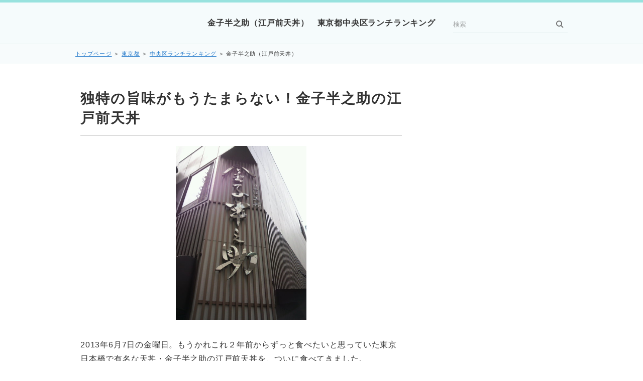

--- FILE ---
content_type: text/html
request_url: https://xn--nckg3c5ib2dcb.com/tokyo/tyuou/edomaetendon.html
body_size: 6728
content:
<!DOCTYPE html>
<html lang="ja" dir="ltr">
<head prefix="og: https://ogp.me/ns#">
<meta charset="Shift_JIS" />
<meta name="viewport" content="width=device-width, initial-scale=1" />
<meta http-equiv="X-UA-Compatible" content="IE=edge" />
<title>金子半之助（江戸前天丼）│東京都中央区のおすすめランチランキング</title>
<meta name="keywords" content="金子半之助,江戸前天丼" />
<meta name="description" content="東京・日本橋で行列ができる天丼専門店として知られる名店「金子半之助」にて、江戸前天丼を頂いた感想を写真付きでまとめております。１時間以上待ちましたが、本当に素晴らしく美味しい天丼でした。" />
<link rel="stylesheet" href="../../styles.css" type="text/css" />
<link rel="alternate" type="application/rss+xml" title="RSS" href="https://xn--nckg3c5ib2dcb.com/rss.xml" />
<meta property="og:url" content="https://xn--nckg3c5ib2dcb.com/tokyo/tyuou/edomaetendon.html">
<meta property="og:type" content="article">
<meta property="og:title" content="金子半之助（江戸前天丼）│東京都中央区のおすすめランチランキング">
<meta property="og:description" content="2013年6月7日の金曜日。もうかれこれ２年前からずっと食べたいと思っていた東京日本橋で有名な天丼・金子半之助の江戸前天丼を、ついに食べてきました。場所は東京駅から徒歩１０分程度。日本橋を渡って右手のファミリーマートの裏手の小道にお店があります。行列が出来るお店と聞いていたので、ある程度の待ち時間は...">
<meta property="og:site_name" content="ランチランキング～市町村別の美味しいランチ～">
<meta property="og:image" content="https://xn--nckg3c5ib2dcb.com/img/tyuoukukanekohannosuke1.jpg">
</head>
<body>
<div id="wrapper">
<header>
<div id="top">
<div class="inner">
<h1><a href="../../">金子半之助（江戸前天丼）　東京都中央区ランチランキング</a></h1>
<input id="panelsearch" type="radio" name="panel">
<label for="panelsearch" id="searchbtn"><span>検索ボタン</span></label>
<div id="searchbox"><form name="search" id="search" method="Get" action="../../search.php">
<input type="search" Class="skwd" name="keyword" size="20" placeholder="検索" value="" placeholder="キーワードで探す" required />
<input type="submit" value="検索" />
</form></div>
<input id="panelmenu" type="radio" name="panel">
<label for="panelmenu" id="topmenubtn"><span>MENU</span></label>
<input id="panelclose" type="radio" checked="checked" name="panel">
<label for="panelclose" id="closebtn"><span>閉じる</span></label>
</div>
</div>
<div id="siteNavi">
<span><a href="../../">トップページ</a></span> ＞ <span><a href="../../tokyo/">東京都</a></span> ＞ <span><a href="../../tokyo/tyuou/">中央区ランチランキング</a></span> ＞ <span>金子半之助（江戸前天丼）</span>
</div>
</header>
<div id="column2">
<div id="contents" data-sticky-container>
<div id="layoutbox" data-sticky-container>
<div id="main">
<article>
<h2><span>独特の旨味がもうたまらない！金子半之助の江戸前天丼</span></h2>
<div id="text1" class="txt-body">
<p class="txt-img" style="text-align:center"><img class="lazyload" data-src="../../img/tyuoukukanekohannosuke1.jpg" width="480" height="640" style="width:260px;" alt="金子半之助の外観" /><noscript><img src="../../img/tyuoukukanekohannosuke1.jpg" style="width:260px;" alt="金子半之助の外観" /></noscript></p>
<br>
<p>2013年6月7日の金曜日。もうかれこれ２年前からずっと食べたいと思っていた東京日本橋で有名な天丼・金子半之助の江戸前天丼を、ついに食べてきました。<br><br>場所は東京駅から徒歩１０分程度。日本橋を渡って右手のファミリーマートの裏手の小道にお店があります。<br><br>行列が出来るお店と聞いていたので、ある程度の待ち時間は覚悟していました。お店のついたのは昼の１２時１０分。店の前には、<span style="color:#FF0A0A">３０人ぐらいの行列</span>ができていました。<br><br>複数人で待っている方もいれば、お一人で並んでいる方もいましたね。お店の前には椅子が１５席ぐらい並んでいます。順番が近づいてくれば座って待つことができます。<br><br></p>
<p style="text-align:center;"><span style="font-size:12px" class="lbg">スポンサードリンク</span></p>
<p style="text-align:center;"><script async src="//pagead2.googlesyndication.com/pagead/js/adsbygoogle.js"></script>
<!-- グルメ 300-250 -->
<ins class="adsbygoogle"
     style="display:inline-block;width:300px;height:250px"
     data-ad-client="ca-pub-9424966411792962"
     data-ad-slot="8079380336"></ins>
<script>
(adsbygoogle = window.adsbygoogle || []).push({});
</script></p>
<br>
<p>さらに、お店の外には給水ボックスと紙コップが備え付けられているので、待っている間に自由に飲むことができます。<br><br>椅子に座れるぐらいまで進んだところで、店員さんが外に並んでいる人の注文を聞きに来ました。<br><br>メニュー票を見せて頂き、江戸前天丼(880円)の大盛り(＋100円)とお味噌汁を注文しました。江戸前天丼はテイクアウトもＯＫのようです。<br><br><img class="lazyload" data-src="../../img/tyuoukukanekohannosuke2.jpg" width="640" height="480" style="width:600px;" alt="金子半之助のメニュー" /><noscript><img src="../../img/tyuoukukanekohannosuke2.jpg" style="width:600px;" alt="金子半之助のメニュー" /></noscript><br><br>待っている間はずっと油の香ばしい匂いがしていました。この匂いが食欲をさらにそそります。<br><br>そして<span class="ylw">待つこと１時間２０分</span>。１３時３０分にやっと店内に通されました。席は１階～３階まであり、私は１階のカウンター席に通されました。店内はとても狭く、カウンターもちょっと窮屈な感じです。でも、相変わらず天丼のいい匂いが漂っています。<br><br>座席に座ると、店員のお兄さんがお茶を出してくれました。そしてその５分後。ついに<span style="color:#0A11FF"><strong>江戸前天丼（大盛り）</strong></span>の登場です。<br><br><img class="lazyload" data-src="../../img/tyuoukukanekohannosuke3.jpg" width="640" height="480" style="width:600px;" alt="天丼の全体写真" /><noscript><img src="../../img/tyuoukukanekohannosuke3.jpg" style="width:600px;" alt="天丼の全体写真" /></noscript><br><br>だいぶお腹が減っていたので、この天丼を見た瞬間、よだれが溢れてしまいました。<br><br><img class="lazyload" data-src="../../img/tyuoukukanekohannosuke4.jpg" width="640" height="480" style="width:600px;" alt="天丼のアップ" /><noscript><img src="../../img/tyuoukukanekohannosuke4.jpg" style="width:600px;" alt="天丼のアップ" /></noscript><br><br>天丼の具は<span style="color:#0A11FF">海老が２本、穴子１尾、イカ、シシトウ、卵、海苔</span>です。<br><br>まずは海老天から一口。サクという音と共に天ぷらの香ばしい香りと美味しさが口の中いっぱい広がりました。そしてその中から、ぷりっぷりの海老が顔を出してきて・・・。<br><br><span style="font-size:20px" class="lbg"><span style="color:#FF0A0A"><strong>これは本当に旨い！！！</strong></span></span><br><br>１時間２０分も待った甲斐がありました。天丼のタレはちょっと濃い目ですが、これがまた美味しい！<br><br>今までどこのお店でも食べたことがないような、本当に独特の旨さがあります。天ぷらの揚げ方も、そしてこの味も、本当に素晴らしいと思いました。<br><br>ご飯はちょっともちもちした感じがあるのですが、これがサクサクの天ぷらをマッチして良かったですね。穴子は身がフワフワしていて、これまた美味しかったです。<br><br>卵の天ぷらは半熟だったので、最後につぶしてタレが染みたご飯と混ぜて食べました。<br><br>カウンターに備え付けてあるガリ＆ゴボウは自分で好きなだけ取って食べることができます。<br>天丼を半分ぐらい食べてからこのガリ＆ゴボウを食べると、油っぽくなっている口の中がリセットされて良かったです。<br><br></p>
<p style="text-align:center;"><span style="font-size:12px" class="lbg">スポンサードリンク</span></p>
<p style="text-align:center;"><script async src="//pagead2.googlesyndication.com/pagead/js/adsbygoogle.js"></script>
<!-- グルメ 300-250 -->
<ins class="adsbygoogle"
     style="display:inline-block;width:300px;height:250px"
     data-ad-client="ca-pub-9424966411792962"
     data-ad-slot="8079380336"></ins>
<script>
(adsbygoogle = window.adsbygoogle || []).push({});
</script></p>
<br>
<p>お店を出たのは１３時５０分頃だったのですが、外を見ると私がお店についた時（１２時１０分頃）と同じぐらいの長さの行列が出来ていました。<br>この時間まで行列が出来ているとは・・・。やっぱりかなりの人気です。<br><br>もしかすると、午後３時～５時ぐらいに来てみたら少しは空いているのかもしれませんね。今度はこの時間を狙って来ようと思います。<br><br>それから、今度来るときは行列待ちしている時に暇にならないように、気になっている本を持ってきて読書しようと思います。<br><br>本当に美味しい天丼ですので、天丼好きの方は特に！！ご参考にして頂ければ幸いです。<br><br><iframe loading="lazy" src="https://www.facebook.com/plugins/like.php?href=https://xn--nckg3c5ib2dcb.com/tokyo/tyuou/edomaetendon.html&layout=button_count&show_faces=false&width=100&action=like&colorscheme=light&height=21" scrolling="no" frameborder="0" style="border:none; overflow:hidden; width:100px; height:21px;" allowTransparency="true"></iframe>　<a href="https://twitter.com/share" class="twitter-share-button" data-url="https://xn--nckg3c5ib2dcb.com/tokyo/tyuou/edomaetendon.html" data-text="金子半之助（江戸前天丼）│東京都中央区のおすすめランチランキング">ツイート</a><script>!function(d,s,id){var js,fjs=d.getElementsByTagName(s)[0],p=/^http:/.test(d.location)?'http':'https';if(!d.getElementById(id)){js=d.createElement(s);js.id=id;js.src=p+'://platform.twitter.com/widgets.js';fjs.parentNode.insertBefore(js,fjs);}}(document, 'script', 'twitter-wjs');</script><br><br>＜店舗情報＞</p>
<table class="dsc1item" cellspacing="1">
<tbody>
<tr>
<th>店名</th>
<td>金子半之助</td>
</tr>
<tr>
<th>営業時間</th>
<td>
<p>[月～金]<br>11:00～22:00（21:30 L.O.）<br>[土・日・祝]<br>10:00～21:00（20:30 L.O.）</p>
</td>
</tr>
<tr>
<th>定休日</th>
<td>不定休</td>
</tr>
<tr>
<th>住所</th>
<td>東京都中央区日本橋室町1-11-15</td>
</tr>
<tr>
<th>アクセス</th>
<td>東京メトロ半蔵門線、銀座線「三越前」駅Ａ１出口から徒歩1分。<br>三越前駅から158m。</td>
</tr>
<tr>
<th>席数</th>
<td>26席（カウンターは6席）</td>
</tr>
<tr>
<th>禁煙・喫煙</th>
<td>完全禁煙</td>
</tr>
</tbody>
</table>
<p style="text-align:right;"><a href="../../">ランチランキング</a></p>
</div>
</article>
<aside><div id="entrylist" class="thumblist"><h4><span>金子半之助（江戸前天丼）│東京都中央区のおすすめランチランキング関連ページ</span></h4>
<dl>
<div>
<dt><span class="entry_thumb"><a href="../../tokyo/tyuou/rengatei.html"><img class="lazyload" data-src="../../img/tokyotyuourengatei1.jpg" width="640" height="480" alt="" /><noscript><img src="../../img/tokyotyuourengatei1.jpg" alt="" /></noscript></a>
</span><span class="entry_title"><a href="../../tokyo/tyuou/rengatei.html">煉瓦亭（れんがてい）</a></span></dt>
</div>
<div>
<dt><span class="entry_thumb"><a href="../../tokyo/tyuou/eggnthings.html"><img class="lazyload" data-src="../../img/tokyotyuoueggnthings1.jpg" width="640" height="480" alt="" /><noscript><img src="../../img/tokyotyuoueggnthings1.jpg" alt="" /></noscript></a>
</span><span class="entry_title"><a href="../../tokyo/tyuou/eggnthings.html">エッグスンシングス銀座店</a></span></dt>
</div>
<div>
<dt><span class="entry_thumb"><a href="../../tokyo/tyuou/newcastle.html"><img class="lazyload" data-src="../../img/tyuounewcastle.jpg" width="640" height="480" alt="" /><noscript><img src="../../img/tyuounewcastle.jpg" alt="" /></noscript></a>
</span><span class="entry_title"><a href="../../tokyo/tyuou/newcastle.html">ニューキャッスル</a></span></dt>
</div>
</dl>
</div></aside>
</div>
<div id="menu">
<div class="freespace">
<div class="space-box">
<div class="menubox"><div id="space3"><script async src="//pagead2.googlesyndication.com/pagead/js/adsbygoogle.js"></script><!-- responsive --><ins class="adsbygoogle" style="display: block;" data-ad-client="ca-pub-9424966411792962" data-ad-slot="9207059424" data-ad-format="auto"></ins><script>
(adsbygoogle = window.adsbygoogle || []).push({});
</script></div></div>
</div>
</div>
<nav>
<div class="menuitem">
<h4>特集コンテンツ</h4>
<div class="menubox menulist"><ul id="menu1">
<li><a href="../../syokuzaitakuhairank/">人気の食材宅配サービス特集</a></li>
<li><a href="../../waterserverrank/">おすすめのウォーターサーバー特集</a></li>
<li><a href="../../otoriyose/">お取り寄せグルメ特集</a></li>
<li><a href="../../kenkoumimiy/">健康に役立つ耳寄り情報のまとめ</a></li>
<li><a href="../../dsaron/">人気の脱毛サロン特集</a></li>
<li><a href="../../kanituhan/">話題のカニ通販特集</a></li>
<li><a href="../../osechirank/">おせち料理の通販特集</a></li>
</ul></div>
</div>
<div class="menuitem">
<h4>都道府県別の飲食店</h4>
<div class="menubox menulist"><ul id="menu2">
<li><a href="../../miyagi/">宮城県</a></li>
<li><a href="../../yamagata/">山形県</a></li>
<li><a href="../../fukushima/">福島県</a></li>
<li><a href="../../tokyo/">東京都</a></li>
<li><a href="../../kanagawa/">神奈川県</a></li>
<li><a href="../../saitama/">埼玉県</a></li>
<li><a href="../../tibaken/">千葉県</a></li>
<li><a href="../../ibaragi/">茨城県</a></li>
<li><a href="../../totigi/">栃木県</a></li>
</ul></div>
</div>
<div class="menuitem">
<h4>美味しいランチがあるチェーン店</h4>
<div class="menubox menulist"><ul id="menu3">
<li><a href="../../yoshinoya/">吉野家</a></li>
<li><a href="../../sukiya/">すき家</a></li>
<li><a href="../../matuya/">松屋</a></li>
<li><a href="../../marugameseimen/">丸亀製麺</a></li>
<li><a href="../../joyfull/">ジョイフル</a></li>
<li><a href="../../gasuto/">ガスト</a></li>
<li><a href="../../steakgasto/">ステーキガスト</a></li>
<li><a href="../../saizeriya/">サイゼリヤ</a></li>
<li><a href="../../bikuridonki/">びっくりドンキー</a></li>
<li><a href="../../cocos/">ココス（COCO'S）</a></li>
<li><a href="../../bigboy/">BigBoy（ビッグボーイ）</a></li>
<li><a href="../../dennys/">デニーズ</a></li>
<li><a href="../../pomunoki/">ポムの樹</a></li>
<li><a href="../../cocoichi/">カレーハウスCoCo壱番屋(ココイチ)</a></li>
<li><a href="../../mos/">モスバーガー</a></li>
<li><a href="../../mcdonalds/">マクドナルド</a></li>
<li><a href="../../burgerking/">バーガーキング</a></li>
<li><a href="../../lotteria/">ロッテリア</a></li>
<li><a href="../../subway/">サブウェイ（SUBWAY）</a></li>
<li><a href="../../kfc/">ケンタッキーフライドチキン</a></li>
<li><a href="../../misudo/">ミスタードーナツ</a></li>
<li><a href="../../comedacoffee/">コメダ珈琲店</a></li>
<li><a href="../../oosaka/">大阪王将</a></li>
<li><a href="../../doutonbori/">お好み焼き 道とん堀</a></li>
<li><a href="../../kourakuen/">幸楽苑</a></li>
<li><a href="../../tonkatuwakou/">とんかつ和幸</a></li>
<li><a href="../../saboten/">新宿さぼてん</a></li>
<li><a href="../../maisen/">とんかつ まい泉</a></li>
<li><a href="../../katuya/">かつや</a></li>
<li><a href="../../nakau/">なか卯</a></li>
<li><a href="../../sutadonya/">すた丼屋</a></li>
<li><a href="../../marumatu/">まるまつ</a></li>
<li><a href="../../tenya/">天丼てんや</a></li>
<li><a href="../../kandon/">韓丼</a></li>
<li><a href="../../nanaya/">菜々家(ななや)</a></li>
<li><a href="../../hottomotto/">ほっともっと</a></li>
<li><a href="../../kaitenzushit/">各回転寿司チェーン店</a></li>
<li><a href="../../karayama/">からやま</a></li>
<li><a href="../../yamadaudon/">山田うどん食堂</a></li>
<li><a href="../../ootoya/">大戸屋</a></li>
<li><a href="../../henkotu/">へんこつ</a></li>
<li><a href="../../musashinomoricoffee/">むさしの森珈琲</a></li>
<li><a href="../../bamiyan/">バーミヤン</a></li>
<li><a href="../../yayoiken/">やよい軒</a></li>
<li><a href="../../gyouzanoousyou/">餃子の王将</a></li>
<li><a href="../../yumean/">夢庵</a></li>
<li><a href="../../flyinggarden/">フライングガーデン</a></li>
<li><a href="../../konascoffee/">コナズ珈琲</a></li>
<li><a href="../../ramenyamaokaya/">ラーメン山岡家</a></li>
<li><a href="../../coffeekan/">珈琲館</a></li>
<li><a href="../../zyuwarisobakai/">十割そば会</a></li>
<li><a href="../../hokahokatei/">ほっかほっか亭</a></li>
<li><a href="../../matunoya/">松のや</a></li>
</ul></div>
</div>
<div class="menuitem">
<h4>ブログ＆サイト情報</h4>
<div class="menubox menulist"><ul id="menu4">
<li><a href="../../blog/">運営者ブログ</a></li>
<li><a href="../../toushitusblog/">糖質制限ダイエットの実践ブログ</a></li>
<li><a href="../../unei.html">運営者情報</a></li>
<li><a href="../../menseki.html">免責事項と個人情報保護について</a></li>
</ul></div>
</div>
</nav>
<div class="title">最新記事</div>
<div class="menubox"><ul id="newEntry">
<li><a href="../../matunoya/tokuasarosukatuteisma.html">得朝ロースかつ定食</a></li>
<li><a href="../../konascoffee/alohamochikochikipla.html">アロハモチコチキンプレート</a></li>
<li><a href="../../matuya/aburimayosamondon.html">炙りマヨサーモン丼</a></li>
<li><a href="../../burgerking/masyurwaperset.html">マッシュルームワッパーセット</a></li>
<li><a href="../../matunoya/umatomarosukatuteis.html">うまトマロースかつ定食</a></li>
<li><a href="../../katuya/tontekichikikatuteis.html">トンテキとチキンカツ定食</a></li>
<li><a href="../../yoshinoya/gyusanmateisyokuy.html">牛さんま定食</a></li>
<li><a href="../../matuya/umakaratamasosegdon.html">旨辛玉子ソーセージ丼</a></li>
<li><a href="../../mos/menchikatmosuchebar.html">メンチカツチーズバーガー</a></li>
<li><a href="../../sukiya/gyuaigakeebityukadon.html">牛あいがけエビ中華丼</a></li>
</ul></div>
</div>
</div>
</div>
</div>
<div id="pagetop"><a href="#wrapper">このページの先頭へ戻る</a></div>
<footer id="footer">
<div class="inner">
<small>Copyright &copy; 2026 ランチランキング～市町村別の美味しいランチ～ All Rights Reserved.</small>
</div>
</footer>
</div>
<script src="../../js/sticky.min.js" defer></script>
<script src="../../js/move_to.min.js" defer></script>
<script src="../../js/ofi.min.js"></script><script>objectFitImages();</script>
<script src="https://cdn.jsdelivr.net/npm/lazyload@2.0.0-rc.2/lazyload.js"></script>
<script>lazyload();</script>
</body>
</html>

--- FILE ---
content_type: text/html; charset=utf-8
request_url: https://www.google.com/recaptcha/api2/aframe
body_size: 267
content:
<!DOCTYPE HTML><html><head><meta http-equiv="content-type" content="text/html; charset=UTF-8"></head><body><script nonce="_pv4vC-28TvGdhb924xEWQ">/** Anti-fraud and anti-abuse applications only. See google.com/recaptcha */ try{var clients={'sodar':'https://pagead2.googlesyndication.com/pagead/sodar?'};window.addEventListener("message",function(a){try{if(a.source===window.parent){var b=JSON.parse(a.data);var c=clients[b['id']];if(c){var d=document.createElement('img');d.src=c+b['params']+'&rc='+(localStorage.getItem("rc::a")?sessionStorage.getItem("rc::b"):"");window.document.body.appendChild(d);sessionStorage.setItem("rc::e",parseInt(sessionStorage.getItem("rc::e")||0)+1);localStorage.setItem("rc::h",'1768606457644');}}}catch(b){}});window.parent.postMessage("_grecaptcha_ready", "*");}catch(b){}</script></body></html>